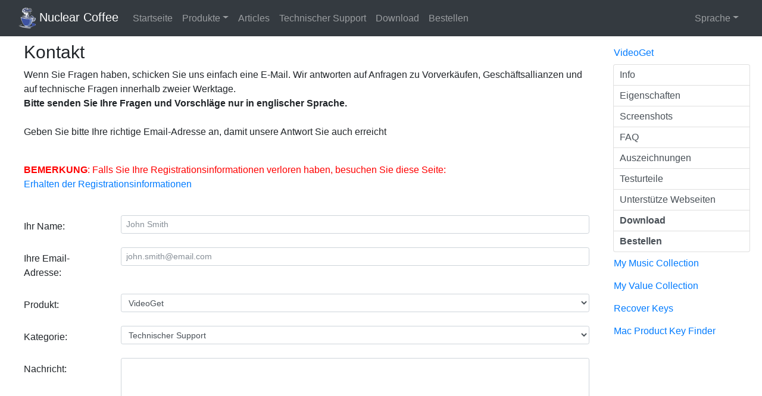

--- FILE ---
content_type: text/html; charset=UTF-8
request_url: https://nuclear.coffee/de/support.html
body_size: 4089
content:
<!DOCTYPE html>
<html prefix="og: http://ogp.me/ns#" lang="en">
<head>
  <meta http-equiv="X-UA-Compatible" content="IE=edge"/>
  <meta http-equiv="Content-Type" content="text/html; charset=utf-8" />
  <title>Kontaktieren Sie unser Support-Team</title>
  <meta name="description" content="Download and convert videos with VideoGet from YouTube, Veoh, MySpace and 600+ more video websites. Simply copy and paste."/>
  <meta name="keywords" content="videoget, nuclear coffee, download, convert, save, video, youtube, videos"/>
  <meta name="author" content="Nuclear Coffee Software"/>
  <meta name="robots" content="All,index,follow"/>
  <meta name="revisit-after" content="7 days"/>
  <meta name="viewport" content="width=device-width, initial-scale=1, shrink-to-fit=no"/>

  <link rel="shortcut icon" href="/favicon.ico"/>
  <link rel="canonical" href="https://nuclear.coffee/de/support.html"/>
   <link href="/assets/static.css" rel="stylesheet" type="text/css" media="screen"/>
   <link href="/assets/styles.css" rel="stylesheet" type="text/css" media="screen"/>
   <script src="/assets/static.js" type="text/javascript"></script>
</head>

<body>

<nav class="navbar fixed-top navbar-expand-md navbar-dark bg-dark">
  <div class="container-fluid">
    <a class="navbar-brand" href="/de/"><img src="/assets/img/cup.png" width="29" height="35"/> Nuclear Coffee</a>
    <button class="navbar-toggler" type="button" data-toggle="collapse" data-target="#navbarSupportedContent" aria-controls="navbarSupportedContent" aria-expanded="false" aria-label="Toggle navigation">
      <span class="navbar-toggler-icon"></span>
    </button>

    <div class="collapse navbar-collapse justify-content-stretch" id="navbarSupportedContent">
      <ul class="navbar-nav mr-auto">
        <li class="nav-item"><a class="nav-link" href="/de/">Startseite</a></li>
        <li class="nav-item dropdown">
          <a class="nav-link dropdown-toggle" href="#" id="navbarProducts" data-toggle="dropdown" aria-haspopup="true" aria-expanded="false">Produkte</a>
          <div class="dropdown-menu dropdown-menu-right" aria-labelledby="navbarProducts">
            <a class="dropdown-item" href="/de/VideoGet">VideoGet</a>
            <a class="dropdown-item" href="https://recover-keys.com/de/">Recover Keys</a>
            <a class="dropdown-item" href="https://mac-product-key-finder.com/">Mac Product Key Finder</a>
            <a class="dropdown-item" href="/de/MyMusicCollection">My Music Collection</a>
            <a class="dropdown-item" href="/de/MyValueCollection">My Value Collection</a>
<!--
            <div class="dropdown-divider"></div>
            <div class="dropdown-header">Freeware</div>
            <a class="dropdown-item" href="/de/ConvertVid">ConvertVid</a>
            <a class="dropdown-item" href="/de/DiscRipper">DiscRipper</a>
-->
          </div>
        </li>
        <li class="nav-item"><a class="nav-link" href="/de/articles.html">Articles</a></li>
        <li class="nav-item"><a class="nav-link" href="/de/support.html">Technischer Support</a></li>
        <li class="nav-item"><a class="nav-link" href="/de/download.html">Download</a></li>
        <li class="nav-item"><a class="nav-link" href="/de/order.html">Bestellen</a></li>
      </ul>
      <ul class="navbar-nav">
        <li class="nav-item dropdown">
          <a class="nav-link dropdown-toggle" href="#" id="navbarLanguage" data-toggle="dropdown" aria-haspopup="true" aria-expanded="false">Sprache</a>
          <div class="dropdown-menu dropdown-menu-right" aria-labelledby="navbarLanguage">
            <a class="dropdown-item" href="/en/support.html"><div class="flags en"></div> English</a>
            <a class="dropdown-item" href="/jp/support.html"><div class="flags jp"></div> 日本語</a>
            <a class="dropdown-item" href="/de/support.html"><div class="flags de"></div> Deutsch</a>
            <a class="dropdown-item" href="/es/support.html"><div class="flags es"></div> Español</a>
            <a class="dropdown-item" href="/fr/support.html"><div class="flags fr"></div> Français</a>
            <a class="dropdown-item" href="/it/support.html"><div class="flags it"></div> Italiano</a>
            <a class="dropdown-item" href="/nl/support.html"><div class="flags nl"></div> Nederlands</a>
            <a class="dropdown-item" href="/dk/support.html"><div class="flags dk"></div> Dansk</a>
            <a class="dropdown-item" href="/no/support.html"><div class="flags no"></div> Norsk</a>
            <a class="dropdown-item" href="/ru/support.html"><div class="flags ru"></div> Русский</a>
          </div>
        </li>
      </ul>
    </div>
  </div>
</nav>

<div class="container-fluid">
  <div class="row">
    <div class="col container" id="main-content">



    <h1>Kontakt</h1>
    <p>
    Wenn Sie Fragen haben, schicken Sie uns einfach eine E-Mail. Wir antworten auf Anfragen zu Vorverkäufen, Geschäftsallianzen und auf technische Fragen innerhalb zweier Werktage.<br/>
    <b>Bitte senden Sie Ihre Fragen und Vorschläge nur in englischer Sprache.</b><br/><br/>
    Geben Sie bitte Ihre richtige Email-Adresse an, damit unsere Antwort Sie auch erreicht</p>
    <br/>
    <p><font color="red"><b>BEMERKUNG</b>: Falls Sie Ihre Registrationsinformationen verloren haben, besuchen Sie diese Seite:</font><br/><a href="/de/regRequest.html">Erhalten der Registrationsinformationen</a></p>

    





<br/>

<form method="post" action="submit-support.html" class="validation">
  <input type="hidden" name="ip" value="3.142.82.39" />
  <input type="hidden" name="httpref" value="" />
  <input type="hidden" name="httpagent" value="Mozilla/5.0 (Macintosh; Intel Mac OS X 10_15_7) AppleWebKit/537.36 (KHTML, like Gecko) Chrome/131.0.0.0 Safari/537.36; ClaudeBot/1.0; +claudebot@anthropic.com)" />

  <div class="form-group row">
    <label for="visitor" class="col-sm-2 col-form-label">Ihr Name:</label>
    <div class="col-sm-10">
      <input type="text" class="form-control form-control-sm" name="visitor" id="visitor" placeholder="John Smith"/>
    </div>
  </div>

  <div class="form-group row">
    <label for="visitormail" class="col-sm-2 col-form-label">Ihre Email-Adresse:</label>
    <div class="col-sm-10">
      <input type="email" class="required email form-control form-control-sm" name="visitormail" id="visitormail" placeholder="john.smith@email.com"/>
    </div>
  </div>

  <div class="form-group row">
    <label for="product" class="col-sm-2 col-form-label">Produkt:</label>
    <div class="col-sm-10">
      <select name="product" id="product" class="form-control form-control-sm">
        <option value=" VideoGet ">VideoGet </option>
        <option value=" MyMusicCollection ">My Music Collection </option>
        <option value=" MyValueCollection ">My Value Collection </option>
      </select>
    </div>
  </div>

  <div class="form-group row">
    <label for="attn" class="col-sm-2 col-form-label">Kategorie:</label>
    <div class="col-sm-10">
      <select name="attn" id="attn" class="form-control form-control-sm">
        <option value=" Technical support ">Technischer Support</option>
        <option value=" Pre-sales questions">Fragen vor dem Kauf</option>
        <option value=" Affiliates &amp; partnership ">Vertriebspartner</option>
        <option value=" VideoGet. Request website support ">VideoGet. Unterstützung für Webseite anfordern</option>
        <option value=" Features requests &amp; bug reports ">Neue Funktionalität erwünscht &amp; Fehler melden</option>
        <option value=" Other ">Anderer Grund</option>
      </select>
    </div>
  </div>

  <div class="form-group row">
    <label for="notes" class="col-sm-2 col-form-label">Nachricht:</label>
    <div class="col-sm-10">
      <textarea name="notes" id="notes" class="required form-control form-control-sm" rows="10" placeholder=""></textarea>
    </div>
  </div>

  <div class="form-group row">
    <label for="captcha" class="col-sm-2 col-form-label">Captcha: <img src="/bootstrap/captcha/simple-php-captcha.php?_CAPTCHA&amp;t=0.21676300+1769404244"/>
    </label>
    <div class="col-sm-10">
      <input type="text" class="required form-control form-control-sm" name="captcha" id="captcha" placeholder=""/>
    </div>
  </div>

  <button type="submit" class="btn btn-primary" value="Send">Übermitteln</button>

</form>


   <script>
        $(document).ready(function() {
            $("form").on("submit", function(event) {
                event.preventDefault();

                var form = $(this);
                var formData = form.serialize();
                formData = formData + '&ajaxverify=1';

                $.ajax({
                    type: "POST",
                    url: "submit-support.html",
                    data: formData,
                    success: function(response) {
                        if (response === "ok") {
                            form.off("submit").submit();
                        } else {
                            $("#captcha-error").html("The CAPTCHA wasn't entered correctly. Please try again.");
			    $("#captcha-error").show();
                            alert("The CAPTCHA wasn't entered correctly. Please try again.");
                        }
                    }
                });
            });
        });
    </script>

    </div>
    <div>
      <!-- Sidebar -->
      <div class="accordion" id="sidebar">
        <div>
          <div id="sbVG"><button class="btn btn-link" type="button" data-toggle="collapse" data-target="#sbVGContent" aria-expanded="true" aria-controls="sbVGContent">VideoGet</button></div>
          <div id="sbVGContent" class="collapse show" aria-labelledby="sbVG" data-parent="#sidebar">
            <div class="list-group">
              <a class="list-group-item list-group-item-action" href="/de/VideoGet">Info</a>
              <a class="list-group-item list-group-item-action" href="/de/VideoGet#Features">Eigenschaften</a>
              <a class="list-group-item list-group-item-action" href="/de/VideoGet#Screenshots">Screenshots</a>
<!--
              <a class="list-group-item list-group-item-action" href="/de/VideoGet-Mac">VideoGet für Mac</a>
-->          
              <a class="list-group-item list-group-item-action" href="/de/faq.html">FAQ</a>
              <a class="list-group-item list-group-item-action" href="/de/awards.html">Auszeichnungen</a>
              <a class="list-group-item list-group-item-action" href="/de/testimonials.html">Testurteile</a>
              <a class="list-group-item list-group-item-action" href="/de/supported-services.html">Unterstütze Webseiten</a>
              <a class="list-group-item list-group-item-action" href="/de/Download-VideoGet"><b>Download</b></a>
              <a class="list-group-item list-group-item-action" href="/de/order.html"><b>Bestellen</b></a>
            </div>
          </div>

          <div id="sbMMC"><button class="btn btn-link" type="button" data-toggle="collapse" data-target="#sbMMCContent" aria-expanded="false" aria-controls="sbMMCContent">My Music Collection</button></div>
          <div id="sbMMCContent" class="collapse" aria-labelledby="sbMMC" data-parent="#sidebar">
            <div class="list-group">
              <a class="list-group-item list-group-item-action" href="/de/MyMusicCollection">Info</a>
              <a class="list-group-item list-group-item-action" href="/de/MyMusicCollection#Features">Eigenschaften</a>
              <a class="list-group-item list-group-item-action" href="/de/MyMusicCollection#Screenshots">Screenshots</a>
              <a class="list-group-item list-group-item-action" href="/de/Download-MyMusicCollection"><b>Download</b></a>
              <a class="list-group-item list-group-item-action" href="/de/order.html"><b>Bestellen</b></a>
            </div>
          </div>

          <div id="sbMVC"><button class="btn btn-link" type="button" data-toggle="collapse" data-target="#sbMVCContent" aria-expanded="false" aria-controls="sbMVCContent">My Value Collection</button></div>
          <div id="sbMVCContent" class="collapse" aria-labelledby="sbMVC" data-parent="#sidebar">
            <div class="list-group">
              <a class="list-group-item list-group-item-action" href="/de/MyValueCollection">Info</a>
              <a class="list-group-item list-group-item-action" href="/de/MyValueCollection#Features">Eigenschaften</a>
              <a class="list-group-item list-group-item-action" href="/de/MyValueCollection#Screenshots">Screenshots</a>
              <a class="list-group-item list-group-item-action" href="/de/Download-MyValueCollection"><b>Download</b></a>
              <a class="list-group-item list-group-item-action" href="/de/order.html"><b>Bestellen</b></a>
            </div>
          </div>

          <div id="sbRK"><button class="btn btn-link" type="button" data-toggle="collapse" data-target="#sbRKContent" aria-expanded="false" aria-controls="sbRKContent">Recover Keys</button></div>
          <div id="sbRKContent" class="collapse" aria-labelledby="sbRK" data-parent="#sidebar">
            <div class="list-group">
              <a class="list-group-item list-group-item-action" href="https://recover-keys.com/de/">Info</a>
              <a class="list-group-item list-group-item-action" href="https://recover-keys.com/de/features.html">Eigenschaften</a>
              <a class="list-group-item list-group-item-action" href="https://recover-keys.com/de/screenshots.html">Screenshots</a>
              <a class="list-group-item list-group-item-action" href="https://recover-keys.com/de/supported.html">Unterst&uuml;tzte Software</a>
              <a class="list-group-item list-group-item-action" href="https://recover-keys.com/de/download.html"><b>Download</b></a>
              <a class="list-group-item list-group-item-action" href="https://recover-keys.com/de/order.html"><b>Bestellen</b></a>
            </div>
          </div>

          <div id="sbMPKF"><button class="btn btn-link" type="button" data-toggle="collapse" data-target="#sbMPKFContent" aria-expanded="false" aria-controls="sbMPKFContent">Mac Product Key Finder</button></div>
          <div id="sbMPKFContent" class="collapse" aria-labelledby="sbMPKF" data-parent="#sidebar">
            <div class="list-group">
              <a class="list-group-item list-group-item-action" href="https://mac-product-key-finder.com/">Info</a>
              <a class="list-group-item list-group-item-action" href="https://mac-product-key-finder.com/#Features">Eigenschaften</a>
              <a class="list-group-item list-group-item-action" href="https://mac-product-key-finder.com/#Screenshots">Screenshots</a>
              <a class="list-group-item list-group-item-action" href="https://mac-product-key-finder.com/supported.html">Unterst&uuml;tzte Software</a>
              <a class="list-group-item list-group-item-action" href="https://mac-product-key-finder.com/download/MacProductKeyFinderPro.dmg"><b>Download</b></a>
              <a class="list-group-item list-group-item-action" href="https://mac-product-key-finder.com/order.html"><b>Bestellen</b></a>
            </div>
          </div>
        </div>
      </div>
    </div>
  </div>
</div>

<footer class="bg-dark text-white">
  <div class="botleft"></div>
  <div class="container">
    <div class="row">
      <div class="col-sm">
        <h4>Links</h4>
        <ul>
          <li><a href="https://videoget.com/">YouTube grabber</a></li>
          <li><a href="/en/how-to-download-youtube-video.html">How to Download YouTube videos</a></li>
          <li><a href="https://recover-keys.com/">Product key finder</a></li>
          <li><a href="https://mac-product-key-finder.com/">Mac Key Finder</a></li>
        </ul>
      </div>
      <div class="col-sm">
        <h4>Articles</h4>
        <ul>
          <li><a href="/en/how-to-download-youtube-video.html">How to Download YouTube Videos</a></li>
          <li><a href="/en/how-to-convert-youtube-video.html">How to Convert YouTube Videos</a></li>
        </ul>
      </div>
      <div class="col-sm">
        <h4>Über</h4>
        <ul>
          <li><a href="/de/privacy.html">Privatsph&auml;re</a></li>
          <li><a href="/de/refund-policy.html">R&uuml;ckgaberecht</a></li>
          <li><a href="/de/press.html">Pressecenter</a></li>
          <li><a href="/de/freelicense.html">Free license</a></li>
          <li><a href="/de/affiliate.html">Partner</a></li>
          <li><a href="/de/company.html">Über uns</a></li>
          <li><a href="/de/support.html">Technischer Support</a></li>
          <li><a href="/de/sitemap.html">Sitemap</a></li>
        </ul>
      </div>
    </div>

    <div class="row">
      <div class="col-sm">
        <p class="text-left">&copy; 2006-2026 <a href="https://nuclear.coffee/">Nuclear Coffee Software</a> - Alle Rechte vorbehalten.<br/> Alle genannten Handelsmarken auf dieser Seite sind von dem entsprechenden Besitzer registriert.</p>
      </div>
    </div>
  </div>
</footer>

<script>
$(document).ready(function(){
  // FAQ elements (hide answers)
  $('.qfaq').next('div.qfaqdiv').hide();

  // Set up the toggle effect for FAQ elements
  $('.qfaq').click(function(e) {
    $(this).next('div.qfaqdiv').slideToggle(300);
    e.preventDefault();
  });

  $('.ScrollLink').click(function(e) {
    $('html, body').animate({scrollTop: $($(this).attr('href')).offset().top - 60 }, 1000);
  });

  $('form.validation').validate();

  $(document).on("click", '[data-toggle="lightbox"]', function(event) {
    event.preventDefault();
    $(this).ekkoLightbox({alwaysShowClose: true, wrapping: false, showArrows: true });
  });

});
</script>


</body>
</html>
